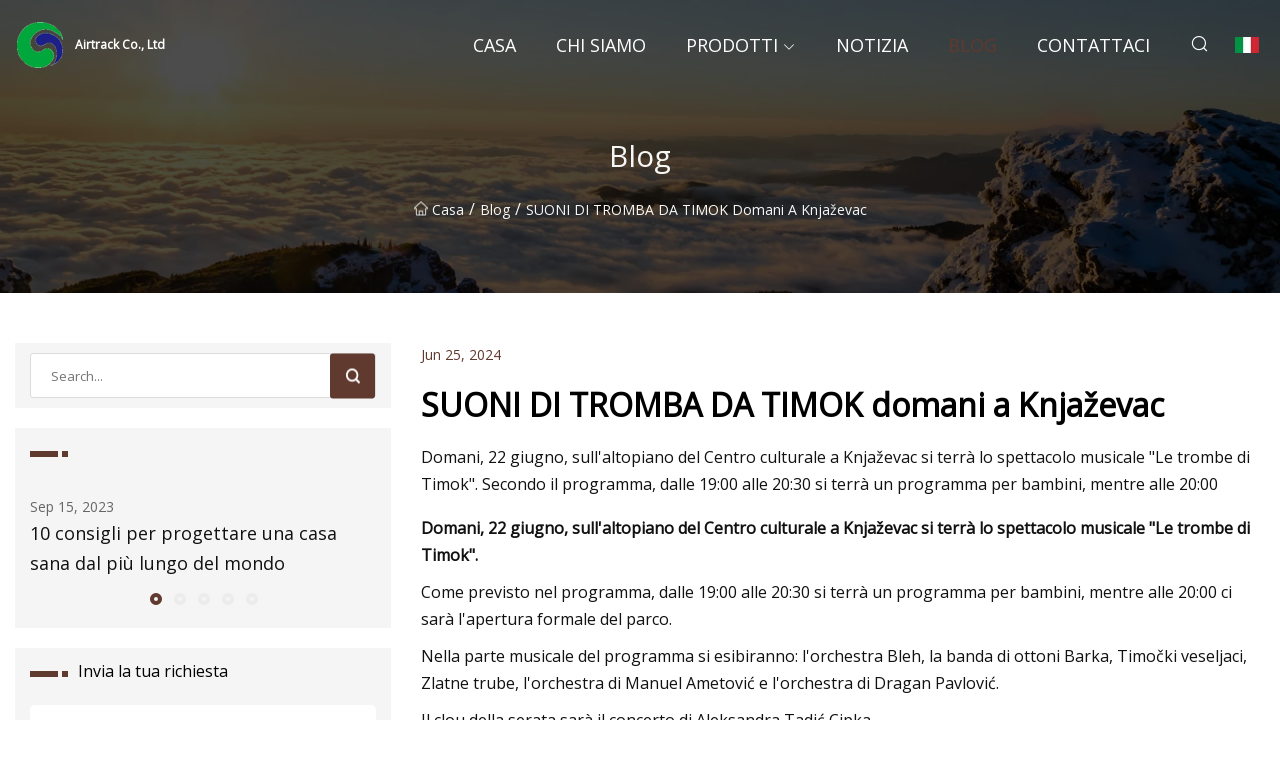

--- FILE ---
content_type: text/html; charset=utf-8
request_url: https://it.wh5yuan.com/blog/zvuci-trube-sa-timoka-sutra-u-knjaevcu.htm
body_size: 3707
content:
<!doctype html>
<html lang="it">
<head>
<meta charset="utf-8" />
<title>SUONI DI TROMBA DA TIMOK domani a Knjaževac - Airtrack Co., Ltd</title>
<meta name="description" content="SUONI DI TROMBA DA TIMOK domani a Knjaževac" />
<meta name="keywords" content="SUONI DI TROMBA DA TIMOK domani a Knjaževac" />
<meta name="viewport" content="width=device-width, initial-scale=1.0" />
<meta name="application-name" content="Airtrack Co., Ltd" />
<meta name="twitter:card" content="summary" />
<meta name="twitter:title" content="SUONI DI TROMBA DA TIMOK domani a Knjaževac - Airtrack Co., Ltd" />
<meta name="twitter:description" content="SUONI DI TROMBA DA TIMOK domani a Knjaževac" />
<meta name="twitter:image" content="https://it.wh5yuan.com/uploadimg/logo60650.png" />
<meta http-equiv="X-UA-Compatible" content="IE=edge" />
<meta property="og:site_name" content="Airtrack Co., Ltd" />
<meta property="og:type" content="article" />
<meta property="og:title" content="SUONI DI TROMBA DA TIMOK domani a Knjaževac - Airtrack Co., Ltd" />
<meta property="og:description" content="SUONI DI TROMBA DA TIMOK domani a Knjaževac" />
<meta property="og:url" content="https://it.wh5yuan.com/blog/zvuci-trube-sa-timoka-sutra-u-knjaevcu.htm" />
<meta property="og:image" content="https://it.wh5yuan.com/uploadimg/logo60650.png" />
<link href="https://it.wh5yuan.com/blog/zvuci-trube-sa-timoka-sutra-u-knjaevcu.htm" rel="canonical" />
<link href="https://it.wh5yuan.com/uploadimg/ico60650.png" rel="shortcut icon" type="image/x-icon" />
<link href="https://fonts.googleapis.com" rel="preconnect" />
<link href="https://fonts.gstatic.com" rel="preconnect" crossorigin />
<link href="https://fonts.googleapis.com/css2?family=Open+Sans&display=swap" rel="stylesheet" />
<link href="/themes/sydney/toast.css" rel="stylesheet" />
<link href="/themes/sydney/swiper.min.css" rel="stylesheet" />
<link href="/themes/sydney/coffee/style.css" rel="stylesheet" />
<link href="/themes/sydney/coffee/page.css" rel="stylesheet" />
<script type="application/ld+json">
[{
"@context": "https://schema.org/",
"@type": "BreadcrumbList",
"itemListElement": [{
"@type": "ListItem",
"name": "Casa",
"position": 1,
"item": "https://it.wh5yuan.com/blog/zvuci-trube-sa-timoka-sutra-u-knjaevcu.htm/"
},{
"@type": "ListItem",
"name": "Blog",
"position": 2,
"item": "https://it.wh5yuan.com/blog.htm"
},{
"@type": "ListItem",
"name": "SUONI DI TROMBA DA TIMOK domani a Knjaževac",
"position": 3,
"item": "https://it.wh5yuan.com/blog/zvuci-trube-sa-timoka-sutra-u-knjaevcu.htm"
}]},{
"@context": "http://schema.org",
"@type": "NewsArticle",
"mainEntityOfPage": {
"@type": "WebPage",
"@id": "https://it.wh5yuan.com/blog/zvuci-trube-sa-timoka-sutra-u-knjaevcu.htm"},
"headline": "Airtrack Co., Ltd",
"image": {
"@type": "ImageObject",
"url": "https://it.wh5yuan.com"},
"datePublished": "",
"dateModified": "",
"author": {
"@type": "Organization",
"name": "Airtrack Co., Ltd",
"url": "https://it.wh5yuan.com"},
"publisher": {
"@type": "Organization",
"name": "it.wh5yuan.com",
"logo": {
"@type": "ImageObject",
"url": "https://it.wh5yuan.com/uploadimg/logo60650.png"}},
"description": "SUONI DI TROMBA DA TIMOK domani a Knjaževac"
}]
</script>
<script type="text/javascript" src="//info.53hu.net/traffic.js?id=08a984h6ak"></script>
</head>
<body class="index">
<!-- header -->
<header>
  <div class="container">
    <div class="head-logo"><a href="/" title="Airtrack Co., Ltd"><img src="/uploadimg/logo60650.png" width="50" height="50" class="logo" alt="Airtrack Co., Ltd"><span>Airtrack Co., Ltd</span></a></div>
    <div class="menu-btn"><em></em><em></em><em></em></div>
    <div class="head-content">
      <nav class="nav">
        <ul>
          <li><a href="/">Casa</a></li>
          <li><a href="/about-us.htm">Chi siamo</a></li>
          <li><a href="/products.htm">Prodotti</a><em class="iconfont icon-xiangxia"></em>
            <ul class="submenu">
              <li><a href="/airtrack.htm">Pista aerea</a></li>
              <li><a href="/kayak.htm">Kayak</a></li>
              <li><a href="/air-spot.htm">Punto aereo</a></li>
              <li><a href="/race-sup.htm">A causa della zuppa</a></li>
              <li><a href="/air-block.htm">Blocco aereo</a></li>
              <li><a href="/sup-allround.htm">Sup Allround</a></li>
              <li><a href="/air-track-mat.htm">Tappetino per pista aerea</a></li>
              <li><a href="/airtrack-air-roll.htm">Rotolo d&#x27;aria della pista d&#x27;atterraggio</a></li>
              <li><a href="/small-paddle-board.htm">Tavola da paddle piccola</a></li>
              <li><a href="/inflatable-air-beam.htm">Fascio d&#x27;aria gonfiabile</a></li>
              <li><a href="/airtrack-accessories.htm">Accessori per pista d&#x27;atterraggio</a></li>
              <li><a href="/inflatable-sup.htm">Sup gonfiabile</a></li>
            </ul>
          </li>
          <li><a href="/news.htm">Notizia</a></li>
          <li class="active"><a href="/blog.htm">Blog</a></li>
          <li><a href="/contact-us.htm">Contattaci</a></li>
        </ul>
      </nav>
      <div class="head-search"><em class="iconfont icon-sousuo"></em></div>
      <div class="search-input">
        <input type="text" placeholder="Click Search" id="txtSearch" autocomplete="off">
        <div class="search-btn" onClick="SearchProBtn()"><em class="iconfont icon-sousuo" aria-hidden="true"></em></div>
      </div>
      <div class="languagelist">
        <div title="Language" class="languagelist-icon"><span>Language</span></div>
        <div class="languagelist-drop"><span class="languagelist-arrow"></span>
          <ul class="languagelist-wrap">
             <li class="languagelist-active"><a href="https://it.wh5yuan.com/blog/zvuci-trube-sa-timoka-sutra-u-knjaevcu.htm"><img src="/themes/sydney/images/language/it.png" width="24" height="16" alt="Italiano" title="it">Italiano</a></li>
                                    <li>
                                        <a href="https://www.wh5yuan.com/blog/zvuci-trube-sa-timoka-sutra-u-knjaevcu.htm">
                                            <img src="/themes/sydney/images/language/en.png" width="24" height="16" alt="English" title="en">
                                            English
                                        </a>
                                    </li>
                                    <li>
                                        <a href="https://fr.wh5yuan.com/blog/zvuci-trube-sa-timoka-sutra-u-knjaevcu.htm">
                                            <img src="/themes/sydney/images/language/fr.png" width="24" height="16" alt="Français" title="fr">
                                            Français
                                        </a>
                                    </li>
                                    <li>
                                        <a href="https://de.wh5yuan.com/blog/zvuci-trube-sa-timoka-sutra-u-knjaevcu.htm">
                                            <img src="/themes/sydney/images/language/de.png" width="24" height="16" alt="Deutsch" title="de">
                                            Deutsch
                                        </a>
                                    </li>
                                    <li>
                                        <a href="https://es.wh5yuan.com/blog/zvuci-trube-sa-timoka-sutra-u-knjaevcu.htm">
                                            <img src="/themes/sydney/images/language/es.png" width="24" height="16" alt="Español" title="es">
                                            Español
                                        </a>
                                    </li>
                                    <li>
                                        <a href="https://pt.wh5yuan.com/blog/zvuci-trube-sa-timoka-sutra-u-knjaevcu.htm">
                                            <img src="/themes/sydney/images/language/pt.png" width="24" height="16" alt="Português" title="pt">
                                            Português
                                        </a>
                                    </li>
                                    <li>
                                        <a href="https://ja.wh5yuan.com/blog/zvuci-trube-sa-timoka-sutra-u-knjaevcu.htm"><img src="/themes/sydney/images/language/ja.png" width="24" height="16" alt="日本語" title="ja"> 日本語</a>
                                    </li>
                                    <li>
                                        <a href="https://ko.wh5yuan.com/blog/zvuci-trube-sa-timoka-sutra-u-knjaevcu.htm"><img src="/themes/sydney/images/language/ko.png" width="24" height="16" alt="한국어" title="ko"> 한국어</a>
                                    </li>
                                    <li>
                                        <a href="https://ru.wh5yuan.com/blog/zvuci-trube-sa-timoka-sutra-u-knjaevcu.htm"><img src="/themes/sydney/images/language/ru.png" width="24" height="16" alt="Русский" title="ru"> Русский</a>
                                    </li>
          </ul>
        </div>
      </div>
    </div>
  </div>
</header>
<main>
  <div class="inner-banner"><img src="/themes/sydney/images/inner-banner.webp" alt="SUONI DI TROMBA DA TIMOK domani a Knjaževac">
    <div class="inner-content">
      <h1>Blog</h1>
      <div class="inner-content-nav"><a href="/"><img src="/themes/sydney/images/pagenav-homeicon.webp" alt="Casa">Casa</a> / <a href="/blog.htm">Blog</a> / <span>SUONI DI TROMBA DA TIMOK domani a Knjaževac</span></div>
    </div>
  </div>
  <div class="container">
    <div class="page-main">
      <div class="page-aside">
        <div class="page-search">
          <input type="text" placeholder="Search..." id="txtSearch" autocomplete="off">
          <div class="page-search-btn" onClick="SearchProBtn()"><img src="/themes/sydney/images/page-search.webp" alt="search"></div>
        </div>
        <div class="page-recent">
          <div class="page-aside-item-title"><span class="wrie-style"></span></div>
          <div class="swiper">
            <div class="swiper-wrapper">              <div class="swiper-slide"><a href="/blog/10-healthy-home-design-tips-from-the-worlds-longest.htm">
                <div class="swiper-text">
                  <p>Sep 15, 2023</p>
                  <p>10 consigli per progettare una casa sana dal più lungo del mondo</p>
                </div>
              </a></div>              <div class="swiper-slide"><a href="/blog/12-best-telegram-bots-for-2023.htm">
                <div class="swiper-text">
                  <p>Aug 28, 2023</p>
                  <p>12 migliori bot di Telegram per il 2023</p>
                </div>
              </a></div>              <div class="swiper-slide"><a href="/blog/20.htm">
                <div class="swiper-text">
                  <p>Jul 10, 2023</p>
                  <p>20</p>
                </div>
              </a></div>              <div class="swiper-slide"><a href="/blog/20.htm">
                <div class="swiper-text">
                  <p>Aug 01, 2023</p>
                  <p>20</p>
                </div>
              </a></div>              <div class="swiper-slide"><a href="/blog/5-hidden-spots-for-paddleboard-lovers-in-bc-this-summer-photos.htm">
                <div class="swiper-text">
                  <p>Feb 09, 2024</p>
                  <p>5 punti nascosti per gli amanti del paddleboard in BC quest'estate (FOTO)</p>
                </div>
              </a></div>            </div>
            <div class="swiper-pagination"></div>
          </div>
        </div>
        <div class="page-inquiry">
          <div class="page-aside-item-title"><span class="wrie-style"></span>Invia la tua richiesta</div>
          <div class="page-inquiry-bottom">
            <input type="hidden" id="in-domain" value="it.wh5yuan.com">
            <input type="text" placeholder="Name" id="in-name">
            <input type="text" placeholder="Email" id="in-email">
            <input type="text" placeholder="Phone" id="in-phone">
            <input type="text" placeholder="Message" id="in-content">
            <div class="subbtn" id="SubmitName" onclick="SendInquiry()">INVIA</div>
          </div>
        </div>
      </div>
      <div class="page-content">
        <div class="news-detail">
          <p class="time">Jun 25, 2024</p>
          <h4 class="title">SUONI DI TROMBA DA TIMOK domani a Knjaževac</h4>
          <p class="title-des"> Domani, 22 giugno, sull'altopiano del Centro culturale a Knjaževac si terrà lo spettacolo musicale "Le trombe di Timok".  Secondo il programma, dalle 19:00 alle 20:30 si terrà un programma per bambini, mentre alle 20:00</p>
          <p><strong>Domani, 22 giugno, sull'altopiano del Centro culturale a Knjaževac si terrà lo spettacolo musicale "Le trombe di Timok".</strong></p><p>Come previsto nel programma, dalle 19:00 alle 20:30 si terrà un programma per bambini, mentre alle 20:00 ci sarà l'apertura formale del parco.</p><p>Nella parte musicale del programma si esibiranno: l'orchestra Bleh, la banda di ottoni Barka, Timočki veseljaci, Zlatne trube, l'orchestra di Manuel Ametović e l'orchestra di Dragan Pavlović.</p><p>Il clou della serata sarà il concerto di Aleksandra Tadić Cipka.</p><strong>Domani, 22 giugno, sull'altopiano del Centro culturale a Knjaževac si terrà lo spettacolo musicale "Le trombe di Timok".</strong>
          <div class="product-detail-inquiry">
            <div class="sharewrap"></div><br>
            <div class="page-select">
              <div class="previous btn"><em class="iconfont icon-xiangzuo"></em></div>
              <div class="content">
                <div>
                  <p> <a href="/blog/adventure-board-combines-bounce-board-ground-slide-dive-platform-sled-and-more-in-one-versatile-toy.htm">Adventure Board combina tavola rimbalzante, scivolo a terra, piattaforma per tuffi, slitta e altro in un unico giocattolo versatile</a></p>
                </div>
                <div>
                  <p></p>
                </div>
              </div>
              <div class="next btn"><em class="iconfont icon-xiangyou"></em></div>
            </div>
          </div>
        </div>
      </div>
    </div>
  </div>
</main>
 
<!-- footer -->
<footer>
  <div class="foot-top">
    <div class="container">
      <div class="left">
        <div class="title">La tua selezione perfetta per il campo da golf</div>
        <div class="text">Iscriviti alla nostra newsletter mensile per le ultime notizie e articoli</div>
      </div>
      <div class="right"><a href="/contact-us.htm" class="more">Contattaci <em class="iconfont icon-zhixiangyou"></em></a></div>
    </div>
  </div>
  <div class="container">
    <div class="foot-item foot-item1">
      <div class="foot-title">CONDIVISIONE SOCIALE</div>
      <div class="foot-share">
        <a href="/" rel="nofollow" title="facebook"><em class="iconfont icon-facebook"></em></a>
        <a href="/" rel="nofollow" title="linkedin"><em class="iconfont icon-linkedin"></em></a>
        <a href="/" rel="nofollow" title="twitter"><em class="iconfont icon-twitter-fill"></em></a>
        <a href="/" rel="nofollow" title="youtube"><em class="iconfont icon-youtube"></em></a>
        <a href="/" rel="nofollow" title="instagram"><em class="iconfont icon-instagram"></em></a>
        <a href="/" rel="nofollow" title="TikTok"><em class="iconfont icon-icon_TikTok"></em></a>
      </div>
    </div>
    <div class="foot-item foot-item2">
      <div class="foot-title">LINK</div>
      <ul>
        <li><a href="/">Casa</a></li>
        <li><a href="/about-us.htm">Chi siamo</a></li>
        <li><a href="/products.htm">Prodotti</a></li>
        <li><a href="/news.htm">Notizia</a></li>
        <li><a href="/blog.htm">Blog</a></li>
        <li><a href="/contact-us.htm">Contattaci</a></li>
        <li><a href="/sitemap.xml">Mappa del sito</a></li>
        <li><a href="/privacy-policy.htm">Privacy Policy</a></li>
      </ul>
    </div>
    <div class="foot-item foot-item3">
      <div class="foot-title">CATEGORIE</div>
      <ul>
        <li><a href="/airtrack.htm">Pista aerea</a></li>
        <li><a href="/kayak.htm">Kayak</a></li>
        <li><a href="/air-spot.htm">Punto aereo</a></li>
        <li><a href="/race-sup.htm">A causa della zuppa</a></li>
        <li><a href="/air-block.htm">Blocco aereo</a></li>
        <li><a href="/sup-allround.htm">Sup Allround</a></li>
        <li><a href="/air-track-mat.htm">Tappetino per pista aerea</a></li>
        <li><a href="/airtrack-air-roll.htm">Rotolo d'aria della pista d'atterraggio</a></li>
      </ul>
    </div>
    <div class="foot-item foot-item4">
      <div class="foot-title">AZIENDA PARTNER</div>
      <ul>
      </ul>
    </div>    
  </div>
  <div class="foot-copyright">
    <p>Copyright &copy; it.wh5yuan.com, tutti i diritti riservati.&nbsp;&nbsp;&nbsp;&nbsp;<a href="bill@wh5yuan.com" target=""><span class="__cf_email__" data-cfemail="6f0d0603032f18075a161a0e01410c0002">[email&#160;protected]</span></a></p>
  </div>
  <div class="gotop"><em class="iconfont icon-xiangshang"></em></div>
</footer>
 
<!-- script -->
<script data-cfasync="false" src="/cdn-cgi/scripts/5c5dd728/cloudflare-static/email-decode.min.js"></script><script src="/themes/sydney/js/jquery3.6.1.js"></script>
<script src="/themes/sydney/js/vanilla-lazyload.js"></script>
<script src="/themes/sydney/js/swiper.min.js"></script>
<script src="/themes/sydney/js/axios.min.js"></script>
<script src="/themes/sydney/js/toast.js"></script>
<script src="/themes/sydney/js/share.js"></script>
<script src="/themes/sydney/js/style.js"></script>
<script src="/themes/sydney/js/page.js"></script>
<script src="/themes/sydney/js/contact.js"></script>
<script src="/themes/sydney/js/news.js"></script>
<script defer src="https://static.cloudflareinsights.com/beacon.min.js/vcd15cbe7772f49c399c6a5babf22c1241717689176015" integrity="sha512-ZpsOmlRQV6y907TI0dKBHq9Md29nnaEIPlkf84rnaERnq6zvWvPUqr2ft8M1aS28oN72PdrCzSjY4U6VaAw1EQ==" data-cf-beacon='{"version":"2024.11.0","token":"0371cd554f6648d58ab2521eff46aff2","r":1,"server_timing":{"name":{"cfCacheStatus":true,"cfEdge":true,"cfExtPri":true,"cfL4":true,"cfOrigin":true,"cfSpeedBrain":true},"location_startswith":null}}' crossorigin="anonymous"></script>
</body>
</html>
